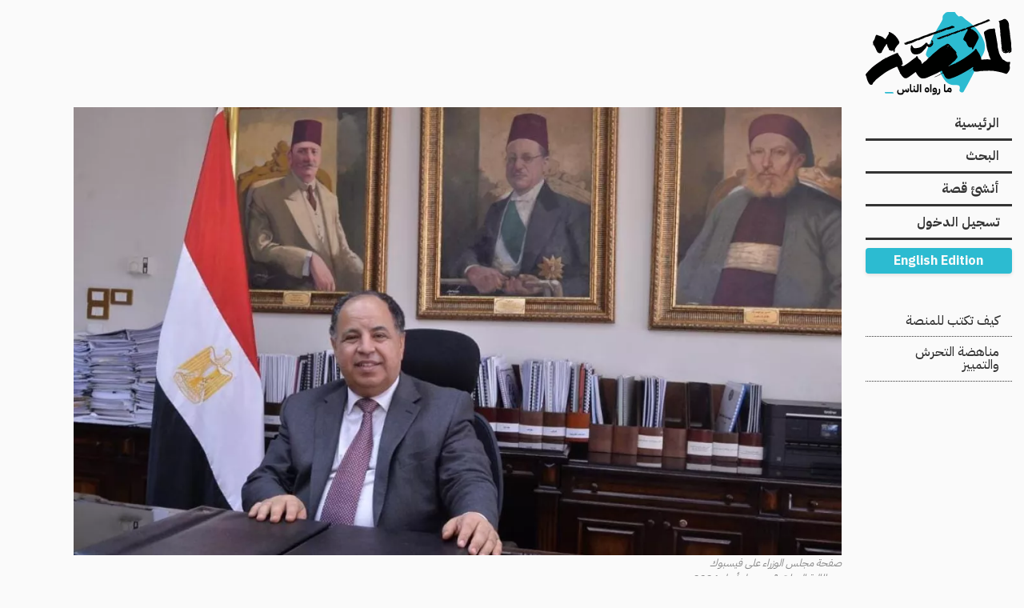

--- FILE ---
content_type: text/html; charset=UTF-8
request_url: https://almanassa.com/stories/17376
body_size: 48227
content:
<!DOCTYPE html>
<html lang="ar" dir="rtl" prefix="content: http://purl.org/rss/1.0/modules/content/  dc: http://purl.org/dc/terms/  foaf: http://xmlns.com/foaf/0.1/  og: http://ogp.me/ns#  rdfs: http://www.w3.org/2000/01/rdf-schema#  schema: http://schema.org/  sioc: http://rdfs.org/sioc/ns#  sioct: http://rdfs.org/sioc/types#  skos: http://www.w3.org/2004/02/skos/core#  xsd: http://www.w3.org/2001/XMLSchema# " class="no-js">
	<head>
		<link rel="apple-touch-icon" sizes="180x180" href="/themes/custom/almanassa_foundation/apple-touch-icon.png">
		<link rel="icon" type="image/png" sizes="32x32" href="/themes/custom/almanassa_foundation/favicon-32x32.png">
		<link rel="icon" type="image/png" sizes="16x16" href="/themes/custom/almanassa_foundation/favicon-16x16.png">
		<link rel="manifest" href="/themes/custom/almanassa_foundation/site.webmanifest">
		<link rel="mask-icon" href="/themes/custom/almanassa_foundation/safari-pinned-tab.svg" color="#5bbad5">
		<link rel="shortcut icon" href="/themes/custom/almanassa_foundation/favicon.ico">
		<meta name="msapplication-TileColor" content="#ffffff">
		<meta name="msapplication-TileImage" content="/themes/custom/almanassa_foundation/mstile-144x144.png">
		<meta name="msapplication-config" content="/themes/custom/almanassa_foundation/browserconfig.xml">
		<meta name="theme-color" content="#ffffff">
		<link rel="preload" as="font" href="/themes/custom/almanassa_foundation/fonts/Qw3CZRtWPQCuHme67tEYUIx3Kh0PHR9N6Ys43PW5fslBEg0.woff2" type="font/woff2" crossorigin>
		<link rel="preload" as="font" href="/themes/custom/almanassa_foundation/fonts/Qw3CZRtWPQCuHme67tEYUIx3Kh0PHR9N6Ys93PW5fslB.woff2" type="font/woff2" crossorigin>
		<link rel="preload" as="font" href="/themes/custom/almanassa_foundation/fonts/Qw3NZRtWPQCuHme67tEYUIx3Kh0PHR9N6YOG-eCRXMRrKATtYV0.woff2" type="font/woff2" crossorigin>
		<link rel="preload" as="font" href="/themes/custom/almanassa_foundation/fonts/Qw3NZRtWPQCuHme67tEYUIx3Kh0PHR9N6YOG-eCUXMRrKATt.woff2" type="font/woff2" crossorigin>
		<link rel="preload" as="font" href="/themes/custom/almanassa_foundation/fonts/Qw3NZRtWPQCuHme67tEYUIx3Kh0PHR9N6YPO_-CRXMRrKATtYV0.woff2" type="font/woff2" crossorigin>
		<link rel="preload" as="font" href="/themes/custom/almanassa_foundation/fonts/Qw3NZRtWPQCuHme67tEYUIx3Kh0PHR9N6YPO_-CUXMRrKATt.woff2" type="font/woff2" crossorigin>
		<meta charset="utf-8" />
<script async src="/sites/default/files/google_analytics/gtag.js?t97qi1"></script>
<script>window.dataLayer = window.dataLayer || [];function gtag(){dataLayer.push(arguments)};gtag("js", new Date());gtag("set", "developer_id.dMDhkMT", true);gtag("config", "G-M7B3120L7S", {"groups":"default","linker":{"domains":["almanassa.com","manassa.news"]},"link_attribution":true,"page_location":location.pathname + location.search + location.hash});</script>
<meta name="description" content="في ظل الإنفاق الاستهلاكي تحول الدين العام المحلي والخارجي إلى مصادر إضافية للنفقات الجارية. وبسبب الارتباط بين دوافع الاستدانة وتغطية النفقات تحول تضخم الديون الخارجية إلى عبء." />
<link rel="canonical" href="https://manassa.news/stories/17376" />
<meta property="og:type" content="article" />
<meta property="og:url" content="https://almanassa.com//stories/17376" />
<meta property="og:title" content="متى لا يكون السلف &quot;تلفًا&quot;؟" />
<meta property="og:description" content="في ظل الإنفاق الاستهلاكي تحول الدين العام المحلي والخارجي إلى مصادر إضافية للنفقات الجارية. وبسبب الارتباط بين دوافع الاستدانة وتغطية النفقات تحول تضخم الديون الخارجية إلى عبء." />
<meta property="og:image" content="https://almanassa.com/sites/default/files/styles/facebook/public/photobank/435100273_909065801263841_6025954318924308166_n.jpg?h=69f2b9d0&amp;itok=jmYSqYq4" />
<meta property="fb:app_id" content="1628492707388301" />
<meta name="twitter:card" content="summary_large_image" />
<meta name="twitter:description" content="في ظل الإنفاق الاستهلاكي تحول الدين العام المحلي والخارجي إلى مصادر إضافية للنفقات الجارية. وبسبب الارتباط بين دوافع الاستدانة وتغطية النفقات تحول تضخم الديون الخارجية إلى عبء." />
<meta name="twitter:title" content="متى لا يكون السلف &quot;تلفًا&quot;؟" />
<meta name="twitter:site:id" content="@almanassa_ar" />
<meta name="twitter:image" content="https://almanassa.com/sites/default/files/styles/twitter_card/public/photobank/435100273_909065801263841_6025954318924308166_n.jpg?h=69f2b9d0&amp;itok=uo6YYpAN" />
<meta name="Generator" content="Drupal 9 (https://www.drupal.org)" />
<meta name="MobileOptimized" content="width" />
<meta name="HandheldFriendly" content="true" />
<meta name="viewport" content="width=device-width, initial-scale=1.0" />
<meta http-equiv="ImageToolbar" content="false" />
<link rel="icon" href="/themes/custom/almanassa_foundation/favicon.ico" type="image/vnd.microsoft.icon" />
<link rel="alternate" hreflang="ar" href="https://almanassa.com/stories/17376" />

			<title>متى لا يكون السلف &quot;تلفًا&quot;؟ | المنصة</title>
			<link rel="stylesheet" media="all" href="/sites/default/files/css/css_yw4ykJ_6ZnUlucjL7LmZ014qMSGh1swdm_WwGeL0OQA.css" />
<link rel="stylesheet" media="all" href="/sites/default/files/css/css_pq9dknmG7gcyoqi2wXpAPyY8svY9XCrBVKoPrNMgDyY.css" />

				</head>
				<body class="lang-ar section-stories path-node node--type-story">
					<!-- begin page_top -->
					
					<!-- end page_top -->
					<!-- begin page -->
					  <div class="dialog-off-canvas-main-canvas" data-off-canvas-main-canvas>
    <div class="row page-wrapper">
	<div class="columns small-12">
		<div class="site-branding row">
			<div class="columns small-4 medium-2">
									  <div>
    <div id="block-almanassa-foundation-header-branding" class="block-almanassa-foundation-header-branding block block-system block-system-branding-block">
  
    

  
    			<a href="/" rel="home">
			<img src="/themes/custom/almanassa_foundation/logo.svg" alt="الرئيسية" width="324" height="184"/>
		</a>
			

    
</div>

  </div>

							</div>
		</div>
	</div>
	<div class="columns small-12 medium-2">
		  <div>
    <nav role="navigation" aria-labelledby="block-almanassa-foundation-header-menu-menu" id="block-almanassa-foundation-header-menu" class="block-almanassa-foundation-header-menu">
            
  <h2 class="block-title visually-hidden" id="block-almanassa-foundation-header-menu-menu">Main navigation</h2>
  

        


      <div >
      <div class="title-bar" data-responsive-toggle="main-menu" data-hide-for="medium">
        <button class="menu-icon" type="button" data-toggle></button>
      </div>
      <nav class="top-bar" id="main-menu" role="navigation">
                                <ul class="menu vertical medium-horizontal" data-responsive-menu="drilldown medium-dropdown">
                                        <li>
        <a href="/" data-drupal-link-system-path="&lt;front&gt;">الرئيسية</a>
              </li>
                              <li>
        <a href="/search" data-drupal-link-system-path="search">البحث</a>
              </li>
                              <li>
        <a href="/addstory" data-drupal-link-system-path="addstory">أنشئ قصة</a>
              </li>
                              <li>
        <a href="/user/login" data-drupal-link-system-path="user/login">تسجيل الدخول</a>
              </li>
        <div class="block block-almanassa block-language-edition">
  
    

  
          <div class="language-edition-block">
      <a href="/en" class="language-link" hreflang="en">English Edition</a>
  </div> 

    
    
</div>

    </ul>
  
                </nav>
    </div>
  


  </nav>
<nav role="navigation" aria-labelledby="block-secondarynavigation-menu" id="block-secondarynavigation" class="block-secondarynavigation">
            
  <h2 class="block-title visually-hidden" id="block-secondarynavigation-menu">Secondary Navigation</h2>
  

        
              <ul class="menu hide-for-small-only">
              <li>
        <a href="/howto" data-drupal-link-system-path="node/5900">كيف تكتب للمنصة</a>
              </li>
          <li>
        <a href="/policy" data-drupal-link-system-path="node/5898">مناهضة التحرش والتمييز</a>
              </li>
        </ul>
  


  </nav>

  </div>

	</div>
	<div class="columns small-12 medium-10">
		<div class="row">

			<main id="main" class="columns small-12" role="main">
				<section>
																<div class="l-help row">
							<div class="columns small-12">
								  <div>
    <div data-drupal-messages-fallback class="hidden"></div>

  </div>

							</div>
						</div>
																						  <div>
    <div id="block-almanassa-foundation-content" class="block-almanassa-foundation-content block block-system block-system-main-block">
  
    

  
          
<article id="node-17376"  data-history-node-id="17376" role="article" about="/stories/17376" class="node story node-type--story view-mode-full">
	<header>
		<div class="row small-collapse medium-uncollapse">
			<div class="columns small-12">
				<figure class="media media--type-image media--view-mode- lead-image">
	    <picture>
                  <source srcset="/sites/default/files/styles/lead_image/public/photobank/435100273_909065801263841_6025954318924308166_n.jpg.webp?itok=SjEQ6Hv1 1x" media="all and (min-width: 641px)" type="image/webp"/>
              <source srcset="/sites/default/files/styles/lead_image_small/public/photobank/435100273_909065801263841_6025954318924308166_n.jpg.webp?itok=lINTpG-V 1x" type="image/webp"/>
                  <img src="/sites/default/files/styles/lead_image_small/public/photobank/435100273_909065801263841_6025954318924308166_n.jpg.webp?itok=lINTpG-V" alt="" typeof="foaf:Image" />

  </picture>


	<figcaption>
		<div>
			صفحة مجلس الوزراء على فيسبوك
			<div>
				<div>
					وزير المالية السابق محمد معيط، أبريل 2024
				</div>
			</figcaption>
					</figure>

				
				<h1 class="story-title">
					<span>متى لا يكون السلف &quot;تلفًا&quot;؟</span>

				</h1>
				<h2 class="secondary-title">
					
				</h2>
				
			</div>
							<div class="columns small-12">
					<div class="h2 section-link">
						<a href="/section/%D8%A7%D9%82%D8%AA%D8%B5%D8%A7%D8%AF-%D9%88%D8%B9%D9%85%D8%B1%D8%A7%D9%86" hreflang="ar">اقتصاد وعمران</a>_
					</div>
				</div>
								</div>

		<div class="authors">
	

<address class="view-mode-byline author node">
				<div class="profile-photo">
		  <img loading="lazy" src="https://storage.googleapis.com/almanassa-website-files/styles/profile_picture/googlecloud/profile-photos/6413/adlyphoto.jpg.webp?itok=tEgjwJkP" width="250" height="250" alt="" typeof="foaf:Image" />



	</div>

	
	<div class="name">عمرو عادلي</div>
	<a class="overlay-link" href=/author/6413  almanassa-posthog-link="" data-ph-capture-attribute-link-type="author_profile" data-ph-capture-attribute-link-id="6413" data-ph-capture-attribute-link-title="عمرو عادلي" data-ph-capture-attribute-link-view-mode="byline"></a>
</address>

</div>
		<div class="dates">
							منشور
				الأحد 5 أيار/مايو 2024
								</div>
		<div class="block block-almanassa block-almanassa-share">
  
    

  
          <div class="almanassa-share-block" data-share-url="https://almanassa.com/stories/17376?bot=yes" data-share-title="متى لا يكون السلف &quot;تلفًا&quot;؟">
  <button type="button" class="share-toggle" aria-expanded="false" aria-controls="almanassa-share-actions">
        <svg width="24" height="24" viewBox="0 0 48 48" aria-hidden="true" focusable="false">
      <path fill="currentColor" d="M28.3,6a1.2,1.2,0,0,0-1.1,1.3V17.9C12,19.4,2.2,29.8,2,40.3c0,.6.2,1,.6,1s.7-.3,1.1-1.1c2.4-5.4,7.8-8.5,23.5-9.2v9.7A1.2,1.2,0,0,0,28.3,42a.9.9,0,0,0,.8-.4L45.6,25.1a1.5,1.5,0,0,0,0-2L29.1,6.4a.9.9,0,0,0-.8-.4Z"/>
    </svg>
    <span>شارك</span>
  </button>

  <div id="almanassa-share-actions" class="share-actions" hidden>
    <button type="button" class="share-btn share-facebook" data-provider="facebook" title="Share on Facebook">
      <svg width="24" height="24" viewBox="0 0 24 24" aria-hidden="true"><path fill="currentColor" d="M22 12c0-5.52-4.48-10-10-10S2 6.48 2 12c0 5 3.66 9.13 8.44 9.88v-6.99H7.9v-2.9h2.54V9.41c0-2.5 1.49-3.88 3.77-3.88 1.09 0 2.23.2 2.23.2v2.45h-1.25c-1.23 0-1.61.77-1.61 1.56v1.87h2.74l-.44 2.9h-2.3V21.9C18.34 21.13 22 17 22 12z"/></svg>
      <span class="visually-hidden">Share on Facebook</span>
    </button>

    <button type="button" class="share-btn share-x" data-provider="x" title="Share on X">
      <svg width="24" height="24" viewBox="0 0 24 24" aria-hidden="true"><path fill="currentColor" d="M18.244 2.25h3.308l-7.227 8.26 8.502 11.24H16.17l-5.214-6.817L4.99 21.75H1.68l7.73-8.835L1.254 2.25H8.08l4.713 6.231zm-1.161 17.52h1.833L7.084 4.126H5.117z"/></svg>
      <span class="visually-hidden">Share on X</span>
    </button>

    <button type="button" class="share-btn share-whatsapp" data-provider="whatsapp" title="Share on WhatsApp">
      <svg width="24" height="24" viewBox="0 0 24 24" aria-hidden="true"><path fill="currentColor" d="M20.52 3.48A11.93 11.93 0 0012 .01C5.37 0 .03 5.36 0 12c0 2.11.55 4.16 1.6 5.97L0 24l6.33-1.63A11.94 11.94 0 0012 24c6.63 0 12-5.36 12-12 0-3.2-1.25-6.19-3.48-8.52zM12 21.5a9.39 9.39 0 01-4.86-1.4l-.35-.2-3.76.97.99-3.66-.23-.37A9.42 9.42 0 012.5 12C2.5 7.05 6.55 3 11.5 3S20.5 7.05 20.5 12 16.45 21.5 12 21.5zM17.2 14.1c-.27-.14-1.6-.8-1.84-.89-.24-.09-.42-.14-.6.14s-.69.89-.85 1.07c-.16.18-.31.2-.58.07-.27-.14-1.15-.42-2.19-1.35-.81-.72-1.36-1.62-1.52-1.89-.16-.28-.02-.43.12-.57.12-.12.27-.31.41-.47.14-.16.18-.27.27-.45.09-.18.05-.34-.02-.48-.07-.14-.6-1.44-.82-1.98-.22-.52-.45-.45-.62-.46-.16 0-.35-.01-.54-.01s-.5.07-.76.34c-.26.27-1 .98-1 2.38 0 1.4 1.02 2.75 1.16 2.94.14.19 2.01 3.07 4.87 4.3 2.86 1.23 2.86.82 3.37.77.51-.05 1.6-.65 1.83-1.28.23-.63.23-1.18.16-1.28-.07-.1-.24-.15-.5-.29z"/></svg>
      <span class="visually-hidden">Share on WhatsApp</span>
    </button>

    <button type="button" class="share-btn share-linkedin" data-provider="linkedin" title="Share on LinkedIn">
      <svg width="24" height="24" viewBox="0 0 24 24" aria-hidden="true"><path fill="currentColor" d="M20.447 20.452h-3.554v-5.569c0-1.328-.027-3.037-1.852-3.037-1.853 0-2.136 1.445-2.136 2.939v5.667H9.351V9h3.414v1.561h.046c.477-.9 1.637-1.85 3.37-1.85 3.601 0 4.267 2.37 4.267 5.455v6.286zM5.337 7.433c-1.144 0-2.063-.926-2.063-2.065 0-1.138.92-2.063 2.063-2.063 1.14 0 2.064.925 2.064 2.063 0 1.139-.925 2.065-2.064 2.065zm1.782 13.019H3.555V9h3.564v11.452zM22.225 0H1.771C.792 0 0 .774 0 1.729v20.542C0 23.227.792 24 1.771 24h20.451C23.2 24 24 23.227 24 22.271V1.729C24 .774 23.2 0 22.222 0h.003z"/></svg>
      <span class="visually-hidden">Share on LinkedIn</span>
    </button>

    <button type="button" class="share-btn share-reddit" data-provider="reddit" title="Share on Reddit">
      <svg width="24" height="24" viewBox="0 0 24 24" aria-hidden="true"><path fill="currentColor" d="M12 0A12 12 0 0 0 0 12a12 12 0 0 0 12 12 12 12 0 0 0 12-12A12 12 0 0 0 12 0zm5.01 4.744c.688 0 1.25.561 1.25 1.249a1.25 1.25 0 0 1-2.498.056l-2.597-.547-.8 3.747c1.824.07 3.48.632 4.674 1.488.308-.309.73-.491 1.207-.491.968 0 1.754.786 1.754 1.754 0 .716-.435 1.333-1.01 1.614a3.111 3.111 0 0 1 .042.52c0 2.694-3.13 4.87-7.004 4.87-3.874 0-7.004-2.176-7.004-4.87 0-.183.015-.366.043-.534A1.748 1.748 0 0 1 4.028 12c0-.968.786-1.754 1.754-1.754.463 0 .898.196 1.207.49 1.207-.883 2.878-1.43 4.744-1.487l.885-4.182a.342.342 0 0 1 .14-.197.35.35 0 0 1 .238-.042l2.906.617a1.214 1.214 0 0 1 1.108-.701zM9.25 12C8.561 12 8 12.562 8 13.25c0 .687.561 1.248 1.25 1.248.687 0 1.248-.561 1.248-1.249 0-.688-.561-1.249-1.249-1.249zm5.5 0c-.687 0-1.248.561-1.248 1.25 0 .687.561 1.248 1.249 1.248.688 0 1.249-.561 1.249-1.249 0-.687-.562-1.249-1.25-1.249zm-5.466 3.99a.327.327 0 0 0-.231.094.33.33 0 0 0 0 .463c.842.842 2.484.913 2.961.913.477 0 2.105-.056 2.961-.913a.361.361 0 0 0 .029-.463.33.33 0 0 0-.464 0c-.547.533-1.684.73-2.512.73-.828 0-1.979-.196-2.512-.73a.326.326 0 0 0-.232-.095z"/></svg>
      <span class="visually-hidden">Share on Reddit</span>
    </button>

    <button type="button" class="share-btn share-email" data-provider="email" title="Share via Email">
      <svg width="24" height="24" viewBox="0 0 24 24" aria-hidden="true"><path fill="currentColor" d="M20 4H4c-1.1 0-1.99.9-1.99 2L2 18c0 1.1.9 2 2 2h16c1.1 0 2-.9 2-2V6c0-1.1-.9-2-2-2zm0 4l-8 5-8-5V6l8 5 8-5v2z"/></svg>
      <span class="visually-hidden">Share via Email</span>
    </button>

    <button type="button" class="share-btn share-copy" data-provider="copy" title="Copy link">
      <svg width="24" height="24" viewBox="0 0 24 24" aria-hidden="true"><path fill="currentColor" d="M3 12a2 2 0 012-2h6v2H5v8h8v-6h2v6a2 2 0 01-2 2H5a2 2 0 01-2-2v-8zm14-9h-8a2 2 0 00-2 2v2h2V5h8v8h-2v2h2a2 2 0 002-2V5a2 2 0 00-2-2z"/></svg>
      <span class="visually-hidden">Copy link</span>
    </button>
  </div>
</div>

    
    
</div>

				<aside class="local-tasks">
			<div>
				
				
				
				
				

			</div>
		</aside>
	</header>
	<section class="row small-collapse medium-uncollapse body">
		<div class="columns small-12 table-scroll">
							<p>يقول المثل الشعبي <a href="https://www.almasryalyoum.com/news/details/207943">السلف تلف والرد خسارة</a>، ورغم تعدد تفسيراته وتضاربها، فإنَّ المتفق عليه هو الموقف السلبي تجاه فكرة الاستدانة.</p>

<p>ويعكس التاريخ الحديث لمصر صورة شبيهة لذلك "التلف"، حيث كان لدينا ارتباط واضح بين تضخم الدين الخارجي من جهة، وفقدان السيادة والاستقلال والتعرض للاستغلال والتقليل من الكرامة الوطنية من جهة أخرى. وهو ما ساعد على انتشار سردية شعبية مستمرة ومتجددة، تُسقِط هذا التصور السلبي عن الاستدانة على مستوى الدولة، ولا تقصرها على الفرد أو الأسرة.</p>

<p>لكن هل كل الدول التي توسعت في الاستدانة وصلت لنفس النتيجة؟ الواقع أنَّ في تجارب العديد من البلدان ساهمت الديون في دفع النمو والتنمية الرأسمالية، خاصة الدين الحكومي، إذا ما استخدم لأغراض إنتاجية؛ أي للاستثمار.</p>

<p>بل إن صعود قوى كبرى مثل بريطانيا في القرن التاسع عشر لتصبح أهم إمبراطورية بحرية في التاريخ الحديث، ارتبط،<strong> </strong><a href="https://books.google.com.eg/books?hl=en&amp;lr=&amp;id=CSemyLyiT28C&amp;oi=fnd&amp;pg=PT9&amp;dq=niall+ferguson+empire&amp;ots=LJuQhXw-7V&amp;sig=DM0vsJpPty7aLutS5AqSzinUpsU&amp;redir_esc=y#v=onepage&amp;q=niall%20ferguson%20empire&amp;f=false">طبقًا</a> لكثير من المؤرخين، بوجود مؤسسات مالية قوية مكنت الحكومة من التوسع في الاستدانة لتمويل عملياتها العسكرية، ومن ثم توسيع طرق التجارة وزيادة المستعمرات.</p>

<p>ويذهب المؤرخون مذهبًا شبيهًا عند الحديث عن صعود <a href="https://books.google.com.eg/books?hl=en&amp;lr=&amp;id=qAJfDwAAQBAJ&amp;oi=fnd&amp;pg=PP1&amp;dq=Geisst+%2B+Walstreet&amp;ots=CnALBF3l3I&amp;sig=nUj8lx01UMa-foErw7k9NSNNsh8&amp;redir_esc=y#v=onepage&amp;q=Geisst%20%2B%20Walstreet&amp;f=false">الولايات المتحدة</a> الاقتصادي حتى النصف الأول من القرن العشرين، الذي اعتمد بقوة على دور مؤسسات مالية وفرَّت الأموال ليس فحسب للحكومة، ولكن أيضًا للمستثمرين في قطاعات حيوية وقتذاك، كالحديد والصلب والمناجم والسكك الحديدية والنقل النهري والبحري وبناء السفن. وهو ما مكَّن من توليد معدلات نمو غير مسبوقة، ساعدت الولايات المتحدة في فترة لاحقة أن تحل محل بريطانيا كمركز للنظام الرأسمالي العالمي، بعد الحرب العالمية الثانية.</p>

<h2>استدن لتصبح مثل كوريا!</h2>

<p>عودة لمصر، فإنَّ البلاد من حيث المبدأ في حاجة قوية لاجتذاب رؤوس أموال حتى تتمكن من النمو وخلق فرص العمل، وذلك لأن قدرة الاقتصاد على توليد مثل هذه الفوائض محدودة، مثل حال عشرات الدول المسماة بالنامية أو دول الجنوب العالمي.</p>

<p>تزداد هذه الحاجة في مصر مع اعتمادنا القوي على <a href="https://tradingeconomics.com/egypt/imports-by-category">استيراد</a> الكثير من أدوات الإنتاج، وعلى رأسها السلع الرأسمالية كالماكينات والأجهزة وأشكال التكنولوجيا الحديثة، بجانب المواد الخام والسلع الوسيطة. وهو ما يتطلب الإتيان برؤوس أموال من خارج الاقتصاد بالنقد الأجنبي، ويكون هذا إما في صورة استثمار مباشر إذا تيسر وجوده، أو من خلال الاقتراض الخارجي.</p>



<p>يأخذنا ذلك لمسار بديل نسبيًا عن الديون، فالصين قدمت نموذجًا مهمًا للقدرة على جذب النقد الأجنبي والسيولة الخارجية خلال العقود الماضية عن طريق الاعتماد على <a href="https://books.google.com.eg/books?hl=en&amp;lr=&amp;id=r0YA4rpEPtwC&amp;oi=fnd&amp;pg=PR1&amp;dq=FDIs+and+China%27s+miracle&amp;ots=OvPqtwcKku&amp;sig=xxeS0oWS7kAu5BCdvdGQmrtSCcY&amp;redir_esc=y#v=onepage&amp;q=FDIs%20and%20China's%20miracle&amp;f=false">الاستثمار الأجنبي المباشر</a>، أي استثمار الأجانب في إنشاء مجالات إنتاجية في البلاد، أو استحواذهم على أنشطة إنتاجية قائمة بالفعل، ما مكَّنها من تحقيق انطلاقها الصناعي التصديري.</p>

<p>لكن في مقابل التجربة الصينية لدينا نموذج كوريا الجنوبية، التي اعتمدت على <a href="https://onlinelibrary.wiley.com/doi/full/10.1111/twec.12625">الاستدانة الخارجية</a> بشكل مكثف منذ سبعينيات القرن الماضي حتى مطلع القرن الحالي، واستطاعت أيضًا أن تحقق نجاحًا اقتصاديًا كبيرًا لا تزال أدبيات التنمية تتحاكى به.</p>

<p>يشعرنا ذلك لوهلة أنَّ الديون مصدر قوة للاقتصاد، خاصة إذا لم تتمكن البلاد من جذب استثمارات كثيفة كما في الحالة الصينية، لكن مقابل هذه التجارب الناجحة، تصدمنا تجارب العديد من الدول التي اعتمدت على التوسع في الاقتراض، لا سيما الخارجي، لتمويل خططها التنموية، وانتهى بها الأمر إلى أزمات مالية وصلت أحيانًا إلى الإفلاس.</p>

<h2>تكوين رأسمالي متواضع </h2>

<p>أين الحقيقة إذن في ظل صورة معقدة بهذا الشكل، تزخر بنماذج ونماذج عكسية؟ قد يقدم ارتباط الاقتراض بالاستثمار تفسيرًا منطقيًا إلى حد كبير، بمعنى أنَّ التوسع الحكومي في الاقتراض لتمويل الاستثمار من شأنه أن يعود إيجابًا على قدرة هذه الحكومة على توليد عوائد تُمكِّنها من سداد الديون.</p>

<p>ويعني هذا بالطبع ضرورة أن تكون الاستثمارات في قطاعات تنموية، وفي حالة الاستدانة الخارجية يكون الاستثمار في القطاعات التصديرية هو الخيار الأمثل، لأنَّ هذه الأنشطة تأتي للاقتصاد بما يحتاجه من مداخيل تساعده على الوفاء بالتزاماته الخارجية.</p>

<p>في الحالة المصرية، تضاعف <a href="https://tradingeconomics.com/egypt/external-debt#:~:text=External%20Debt%20in%20Egypt%20averaged,source%3A%20Central%20Bank%20of%20Egypt">رصيد الدين العام الخارجي</a> خلال السنوات العشر الأخيرة أربع مرات تقريبًا، ومعه ارتفاع شبيه في <a href="https://www.focus-economics.com/country-indicator/egypt/external-debt/#:~:text=External%20Debt%20in%20Egypt,%26%20North%20Africa%20of%2026.0%25.">نسبة الدين</a> من الناتج المحلي الإجمالي. وعلينا ألا نغفل أيضًا دور الديون المحلية في الدين العام، بل إنها تمثل المكون الأكبر فيه، ليكون إجمالي الدين العام مساويًا تقريبًا للناتج المحلي الإجمالي (95.6% للدقة)، بحسب تصريحات <a href="https://www.skynewsarabia.com/business/1644150-%D9%85%D8%B5%D8%B1-%D8%AA%D8%AA%D9%88%D9%82%D8%B9-%D8%A7%D8%B1%D8%AA%D9%81%D8%A7%D8%B9-%D9%85%D8%B9%D8%AF%D9%84-%D8%A7%D9%84%D8%AF%D9%8A%D9%86-%D8%A7%D9%84%D8%B9%D8%A7%D9%85-%D9%84%D9%80-956-%D8%A8%D8%B3%D8%A8%D8%A8-%D8%AA%D8%B1%D8%A7%D8%AC%D8%B9-%D8%A7%D9%84%D8%AC%D9%86%D9%8A%D9%87">وزير المالية</a> نهاية العام الماضي، وهي واحدة من أعلى النسب في أوساط دول الجنوب العالمي.</p>

<p>فهل حققنا في الحالة المصرية هذا الارتباط بين الاقتراض والاستثمار؟ الإجابة المختصرة ستكون بالنفي.</p>

<p>أما الإجابة المطولة، فتنظر إلى ما يسميه الاقتصاديون "إجمالي التكوين الرأسمالي" كأداة لقياس نسبة الاستثمار من الناتج الإجمالي، وهو يعكس استثمارات القطاعين الخاص والعام ودورهما في الإضافة إلى رصيد رأس المال المتوفر لدى الاقتصاد، بما يشمل البنية الأساسية من طرق وكباري ومطارات وأنفاق ومواني، بالإضافة إلى الأجهزة والماكينات والجرارات والسفن وغيرها.</p>

<p>وبين عامي 2014 و2022، كان متوسط <a href="https://databank.worldbank.org/Capital-Formation-and-debt-figures-Egypt/id/61486651">التكوين الرأسمالي الإجمالي</a> في مصر 16.34%، وهي نسبة متواضعة إذا ما قورنت بالاقتصادات الصاعدة في شرق وجنوب آسيا مثل <a href="https://tradingeconomics.com/china/gross-capital-formation-percent-of-gdp-wb-data.html">الصين</a> و<a href="https://tradingeconomics.com/india/gross-capital-formation-percent-of-gdp-wb-data.html">الهند</a> و<a href="https://tradingeconomics.com/thailand/gross-capital-formation-percent-of-gdp-wb-data.html">تايلاند</a> و<a href="https://tradingeconomics.com/vietnam/gross-capital-formation-percent-of-gdp-wb-data.html">فيتنام</a>، التي تبلغ فيها نسب الاستثمار أكثر من ضعف ما هي عليه في مصر. هذا المتوسط أقل أيضًا من المتوسط الذي سجلته مصر في العشرية السابقة على ثورة يناير، التي كانت 18.93%، وهي بدورها نسبة ضعيفة من منظور مقارن.</p>

<p>لا يقف الأمر هنا، بل إن نسبة <a href="https://www.cbe.org.eg/en/economic-research/time-series/downloadlist?category=F0324992E95741438C789A669E5194F4">المصروفات الاستثمارية</a> من إجمالي الإنفاق الحكومي ظلت متواضعة للغاية، إذ سجلت متوسطًا سنويًا 9.9% في الفترة 2014-2020، مقارنة بمتوسط سنوي 11.03%، متواضع هو الآخر، في السنوات بين 2006 و2010.</p>

<p>يعني ذلك أن جُلَّ الإنفاق الحكومي، بما يفوق نسبة 90%، كان ولا يزال موجهًا للمصروفات الجارية وعلى رأسها الأجور والدعم والمشتريات الحكومية، وإن أمسى نصيب الأسد يذهب لخدمة الدين العام الذي تمت مراكمته في السنوات الماضية، حتى <a href="https://www.masrawy.com/news/news_economy/details/2023/12/6/2506306/%D9%84%D8%A3%D9%88%D9%84-%D9%85%D8%B1%D8%A9-%D9%81%D9%8A-10-%D8%B3%D9%86%D9%88%D8%A7%D8%AA-%D9%85%D8%AF%D9%81%D9%88%D8%B9%D8%A7%D8%AA-%D9%81%D9%88%D8%A7%D8%A6%D8%AF-%D8%A7%D9%84%D8%AF%D9%8A%D9%88%D9%86-%D8%AA%D8%AA%D8%AC%D8%A7%D9%88%D8%B2-%D8%A5%D9%8A%D8%B1%D8%A7%D8%AF%D8%A7%D8%AA-%D8%A7%D9%84%D8%AD%D9%83%D9%88%D9%85%D8%A9-%D8%AA%D9%81%D8%A7%D8%B9%D9%84%D9%8A-">تجاوزت</a> خدمة الدين الإيرادات الحكومية في نهاية 2023، في سابقة هي الأولى من نوعها منذ عشر سنوات.</p>

<p>توحي الصورة العامة إذن أن تضخم الدين العام في الحالة المصرية لم يكن مرتبطًا بنسب مرتفعة للاستثمار، سواء الاستثمار الكلي، أي الذي يشمل القطاع الخاص كذلك، أو الحكومي فحسب. </p>

<p>وفي ظل غلبة الإنفاق الاستهلاكي، تحول الدين العام المحلي والخارجي على حد سواء إلى مصادر إضافية للنفقات الجارية التي تضيق من المساحة المالية المتاحة لتمويل الاستثمارات الحكومية. وبسبب الارتباط القوي بين دوافع الاستدانة والرغبة في تغطية نفقات جارية، فإن تضخم ديوننا الخارجية تحول تدريجيًا إلى أحد العوامل الضاغطة، خاصة مع التضاعف السريع لقيمة الدين خلال السنوات الأخيرة.</p>
						<div id="topic-file-stories">
			<div class="views-element-container">		<div almanassa-posthog-link-source="" data-almanassa-posthog-link-source="Story Topic File Stories List" data-almanassa-posthog-link-source-type="topic_files" data-almanassa-posthog-link-source-id="embed_story_topic_file" class="js-view-dom-id-3402eba65655894ee397cd30c3ccf9a8c9c94b405f3a7f65d3749f599cec080c">
		
		
		

		
		
		
		

		
		
		

		
		

		
		
	</div>
</div>

			</div>
		</div>
	</section>
				<aside id="read-also-container">
			<span class="block-title h3">اقرأ أيضا</span>
			<div class="views-element-container">		<div class="row nested read-also js-view-dom-id-ac6c7d131c46010ac5968d5926afb210f640d976e098695e864a2f7295d97a4e" almanassa-posthog-link-source="" data-almanassa-posthog-link-source="Story Related Stories List" data-almanassa-posthog-link-source-type="similar_stories" data-almanassa-posthog-link-source-id="block_read_also">
		
		
		

		
		
		
		

		        
      <article id="node-12190"  data-history-node-id="12190" role="article" about="/stories/12190" class="view-mode-card type-story">
	<div class="content">
		
		<h3 class="node-title">
			<span>كيف خرجت مصر من أزمة ديون 1989.. وهل من دروس مستفادة؟</span>

		</h3>
		
<div class="h4 section">
	اقتصاد وعمران_
</div>

		<p class="teaser">استطاعت مصر الإفلات من مأزق الإفلاس في الثمانينيات بفضل أصدقاءها الدوليين، فلماذا تعاني البلاد من الديون حاليًا؟ هل فقدت أصدقاءها؟</p>

		<p><span class="author-name h4">عمرو عادلي_</span>
			16-7-2023</p>
	</div>
			<figure class="media media--type-image media--view-mode-">
	  <img loading="lazy" src="/sites/default/files/styles/card_lead/public/photobank/Screen%20Shot%202019-08-28%20at%2012.30.38%20PM.png.webp?itok=7uPx42IJ" width="480" height="480" typeof="foaf:Image" />



</figure>

		<a class="overlay-link" href="/stories/12190"  almanassa-posthog-link="" data-ph-capture-attribute-link-type="story" data-ph-capture-attribute-link-id="12190" data-ph-capture-attribute-link-title="كيف خرجت مصر من أزمة ديون 1989.. وهل من دروس مستفادة؟" data-ph-capture-attribute-link-section="اقتصاد وعمران" data-ph-capture-attribute-link-view-mode="card">كيف خرجت مصر من أزمة ديون 1989.. وهل من دروس مستفادة؟</a>


</article>


      
      <article id="node-11844"  data-history-node-id="11844" role="article" about="/stories/11844" class="view-mode-card type-story">
	<div class="content">
		
		<h3 class="node-title">
			<span>مع وائل جمال| تصوُر أن الحل في الخصخصة أمر كارثي </span>

		</h3>
		
<div class="h4 section">
	اقتصاد وعمران_
</div>

		<p class="teaser">ما هي الأسباب الرئيسية وراء خلاف مصر مع صندوق النقد الدولي، والذي لم يتكرر منذ عقود؟</p>

		<p><span class="author-name h4">محمد جاد_</span>
			26-6-2023</p>
	</div>
			<figure class="media media--type-image media--view-mode-">
	  <img loading="lazy" src="/sites/default/files/styles/card_lead/public/photobank/7_11.jpg.webp?itok=Ui-2B4Ba" width="480" height="480" alt="" typeof="foaf:Image" />



</figure>

		<a class="overlay-link" href="/stories/11844"  almanassa-posthog-link="" data-ph-capture-attribute-link-type="story" data-ph-capture-attribute-link-id="11844" data-ph-capture-attribute-link-title="مع وائل جمال| تصوُر أن الحل في الخصخصة أمر كارثي " data-ph-capture-attribute-link-section="اقتصاد وعمران" data-ph-capture-attribute-link-view-mode="card">مع وائل جمال| تصوُر أن الحل في الخصخصة أمر كارثي </a>


</article>


      
      <article id="node-11192"  data-history-node-id="11192" role="article" about="/stories/11192" class="view-mode-card type-story">
	<div class="content">
		
		<h3 class="node-title">
			<span>الدَيْن للجميع والفوائد لأصحاب رأس المال </span>

		</h3>
		
<div class="h4 section">
	اقتصاد وعمران_
</div>

		<p class="teaser">الخطاب الرسمي لتبرير تخفيضات الدعم أن هذه الوفورات ستذهب إما لأوجه أخرى من دعم الفئات المستحقة أو للاستثمار العام ذي العائد الكبير في الصحة والتدريب والتعليم. وهو ما لم يحدث.</p>

		<p><span class="author-name h4">عمرو عادلي_</span>
			21-5-2023</p>
	</div>
			<figure class="media media--type-image media--view-mode-">
	  <img loading="lazy" src="/sites/default/files/styles/card_lead/public/photobank/whatsapp-image-2023-05-11-at-14.15.04.jpeg.webp?itok=XetP8DMV" width="480" height="480" alt="" typeof="foaf:Image" />



</figure>

		<a class="overlay-link" href="/stories/11192"  almanassa-posthog-link="" data-ph-capture-attribute-link-type="story" data-ph-capture-attribute-link-id="11192" data-ph-capture-attribute-link-title="الدَيْن للجميع والفوائد لأصحاب رأس المال " data-ph-capture-attribute-link-section="اقتصاد وعمران" data-ph-capture-attribute-link-view-mode="card">الدَيْن للجميع والفوائد لأصحاب رأس المال </a>


</article>


      
      <article id="node-18856"  data-history-node-id="18856" role="article" about="/stories/18856" class="view-mode-card type-story">
	<div class="content">
		
		<h3 class="node-title">
			<span>سياسة سعر الصرف في مصر بين الصدمة والتدريج</span>

		</h3>
		
<div class="h4 section">
	اقتصاد وعمران_
</div>

		<p class="teaser">كان سعر الصرف على طاولة النقاشات بين المسؤولين المصريين والصندوق مؤخرًا، وإن كان الصندوق لا يصرح بهذه النقاشات في العلن.</p>

		<p><span class="author-name h4">محمد جاد_</span>
			15-8-2024</p>
	</div>
			<figure class="media media--type-image media--view-mode-">
	  <img loading="lazy" src="/sites/default/files/styles/card_lead/public/photobank/pound1.png.webp?itok=jsDlo0Co" width="480" height="480" alt="" typeof="foaf:Image" />



</figure>

		<a class="overlay-link" href="/stories/18856"  almanassa-posthog-link="" data-ph-capture-attribute-link-type="story" data-ph-capture-attribute-link-id="18856" data-ph-capture-attribute-link-title="سياسة سعر الصرف في مصر بين الصدمة والتدريج" data-ph-capture-attribute-link-section="اقتصاد وعمران" data-ph-capture-attribute-link-view-mode="card">سياسة سعر الصرف في مصر بين الصدمة والتدريج</a>


</article>


      
      <article id="node-17971"  data-history-node-id="17971" role="article" about="/stories/17971" class="view-mode-card type-story">
	<div class="content">
		
		<h3 class="node-title">
			<span>ملامح &quot;دولة الديون&quot; تكتمل في مصر</span>

		</h3>
		
<div class="h4 section">
	اقتصاد وعمران_
</div>

		<p class="teaser">بلدان مثل اليابان والولايات المتحدة وفرنسا وألمانيا تقترض بعملاتها المحلية، التي تُستخدم، بدرجات متفاوتة، في التجارة والاستثمار الدوليين، بالتالي لا تعاني من مخاطر انخفاض عملاتها.</p>

		<p><span class="author-name h4">عمرو عادلي_</span>
			16-6-2024</p>
	</div>
			<figure class="media media--type-image media--view-mode-">
	  <img loading="lazy" src="/sites/default/files/styles/card_lead/public/photobank/220921_manasa.jpg.webp?itok=UUdprrv-" width="480" height="480" alt="" typeof="foaf:Image" />



</figure>

		<a class="overlay-link" href="/stories/17971"  almanassa-posthog-link="" data-ph-capture-attribute-link-type="story" data-ph-capture-attribute-link-id="17971" data-ph-capture-attribute-link-title="ملامح &quot;دولة الديون&quot; تكتمل في مصر" data-ph-capture-attribute-link-section="اقتصاد وعمران" data-ph-capture-attribute-link-view-mode="card">ملامح &quot;دولة الديون&quot; تكتمل في مصر</a>


</article>


      
      <article id="node-13658"  data-history-node-id="13658" role="article" about="/stories/13658" class="view-mode-card type-story">
	<div class="content">
		
		<h3 class="node-title">
			<span>سوق جديدة للديون في البورصة تعيد الآمال لجذب المستثمرين الأجانب </span>

		</h3>
		
<div class="h4 section">
	اقتصاد وعمران_
</div>

		<p class="teaser">تحاول مصر جذب مستثمرين جدد للديون المصرية من خلال البورصة، لكنها تواجه تحديات عدة في ظل ظروف اقتصادية عصيبة.</p>

		<p><span class="author-name h4">الفاروق أحمد_</span>
			10-10-2023</p>
	</div>
			<figure class="media media--type-image media--view-mode-">
	  <img loading="lazy" src="/sites/default/files/styles/card_lead/public/photobank/bwrst-2.jpg.webp?itok=5Rbnegui" width="480" height="480" alt="" typeof="foaf:Image" />



</figure>

		<a class="overlay-link" href="/stories/13658"  almanassa-posthog-link="" data-ph-capture-attribute-link-type="story" data-ph-capture-attribute-link-id="13658" data-ph-capture-attribute-link-title="سوق جديدة للديون في البورصة تعيد الآمال لجذب المستثمرين الأجانب " data-ph-capture-attribute-link-section="اقتصاد وعمران" data-ph-capture-attribute-link-view-mode="card">سوق جديدة للديون في البورصة تعيد الآمال لجذب المستثمرين الأجانب </a>


</article>


  
		
		

		
		

		
		
	</div>
</div>

		</aside>

		</article>

    
    
</div>

  </div>

										</section>
				</main>
			</div>
		</div>
			</div>
	<div id="page-footer-padding"></div>
		<footer class="row expanded page-footer nested">
			<div class="columns small-12">
				<div class="row nested">
					<div id="footer-motif" class="columns small-12 medium-2">
						<img src="/themes/custom/almanassa_foundation/images/footer-motif.svg" id="footer-motif-image" alt="Al Manassa Motif" width="177" height="67"/>
					</div>
											<div id="footer-first" class="columns small-12 medium-expand">
							  <div>
    <div id="block-sectionsmenublock" class="block-sectionsmenublock block block-almanassa block-sections-menu-block">
  
    

  
          <div class="sections-menu">
<div class="section-link">
<span class="menu-heading">الأقسام</span>
</div>
<div class="section-link">
<a href="/news">أخبار وتقارير</a>
</div>
<div class="section-link">
<a href="/section/%D8%B3%D9%8A%D8%A7%D8%B3%D8%A9">سياسة</a>
</div>
<div class="section-link">
<a href="/section/%D8%A7%D9%82%D8%AA%D8%B5%D8%A7%D8%AF-%D9%88%D8%B9%D9%85%D8%B1%D8%A7%D9%86">اقتصاد وعمران</a>
</div>
<div class="section-link">
<a href="/section/%D9%85%D8%AC%D8%AA%D9%85%D8%B9">مجتمع</a>
</div>
<div class="section-link">
<a href="/section/%D8%AB%D9%82%D8%A7%D9%81%D8%A9">ثقافة</a>
</div>
<div class="section-link">
<a href="/section/%D8%B1%D8%A4%D9%89">رؤى</a>
</div>
<div class="section-link">
<a href="/section/%D8%B1%D9%8A%D8%A7%D8%B6%D8%A9">رياضة</a>
</div>
<div class="section-link">
<a href="/section/%D8%AA%D9%83%D9%86%D9%88%D9%84%D9%88%D8%AC%D9%8A%D8%A7">علوم وتكنولوجيا</a>
</div>
<div class="section-link">
<a href="/section/%D9%84%D8%A7%D9%8A%D9%81-%D8%B3%D8%AA%D8%A7%D9%8A%D9%84">لايف ستايل</a>
</div>
<div class="section-link">
<a href="/section/%D8%AF%D8%AE%D9%88%D9%84-%D9%85%D9%81%D8%A7%D8%AC%D8%A6">دخول مفاجئ</a>
</div>
</div>
    
    
</div>

  </div>

						</div>
																					<div id="footer-last" class="columns small-12 medium-expand">
							  <div>
    <div class="footer-social-media block-almanassafootersocialmedia block block-almanassa block-footer-social-media-block" id="block-almanassafootersocialmedia">
  
    

  
          <div class="row nested">
			<div class="columns shrink">
			<a class="h3" href="https://www.facebook.com/almanassanews" target="_blank" rel="noopener noreferrer">
				<i class="fi fi-brands-facebook" aria-hidden="true"></i>
			</a>
		</div>
			<div class="columns shrink">
			<a class="h3" href="https://x.com/almanassa_ar" target="_blank" rel="noopener noreferrer">
				<i class="fi fi-brands-twitter-alt" aria-hidden="true"></i>
			</a>
		</div>
			<div class="columns shrink">
			<a class="h3" href="https://www.youtube.com/@Almanassa" target="_blank" rel="noopener noreferrer">
				<i class="fi fi-brands-youtube" aria-hidden="true"></i>
			</a>
		</div>
			<div class="columns shrink">
			<a class="h3" href="https://www.instagram.com/almanassa_ar/" target="_blank" rel="noopener noreferrer">
				<i class="fi fi-brands-instagram" aria-hidden="true"></i>
			</a>
		</div>
			<div class="columns shrink">
			<a class="h3" href="https://www.tiktok.com/@almanassa" target="_blank" rel="noopener noreferrer">
				<i class="fi fi-brands-tik-tok" aria-hidden="true"></i>
			</a>
		</div>
			<div class="columns shrink">
			<a class="h3" href="https://soundcloud.com/almanassa" target="_blank" rel="noopener noreferrer">
				<i class="fi fi-brands-soundcloud" aria-hidden="true"></i>
			</a>
		</div>
			<div class="columns shrink">
			<a class="h3" href="https://whatsapp.com/channel/0029VabFQMM96H4O8awYeq3S" target="_blank" rel="noopener noreferrer">
				<i class="fi fi-brands-whatsapp" aria-hidden="true"></i>
			</a>
		</div>
	</div>

    
    
</div>

  </div>

						</div>
										<div id="footer-open-button">
						<i class="fi fi-ss-angle-circle-up"></i>
					</div>
				</div>
			</div>
		</footer>
		<div id="footer-close-button">
			<i class="fi fi-ss-angle-circle-down"></i>
		</div>
</div>

  </div>

					<!-- end page -->
					<!-- begin page_bottom -->
					<!-- end page_bottom --><script type="application/json" data-drupal-selector="drupal-settings-json">{"path":{"baseUrl":"\/","scriptPath":null,"pathPrefix":"","currentPath":"node\/17376","currentPathIsAdmin":false,"isFront":false,"currentLanguage":"ar","currentQuery":{"bot":"yes"}},"pluralDelimiter":"\u0003","suppressDeprecationErrors":true,"ajaxPageState":{"libraries":"almanassa\/google.adsense,almanassa\/share,almanassa_foundation\/global,almanassa_posthog\/posthog_pageview,core\/drupal.ajax,core\/picturefill,drupal_firebase\/firebase,google_analytics\/google_analytics,system\/base,views\/views.module,zurb_foundation\/global","theme":"almanassa_foundation","theme_token":null},"ajaxTrustedUrl":[],"drupal_firebase":{"firebaseConfig":{"apiKey":"AIzaSyBFbIO7qHiWjlbcNfPYXtRN89ZIqKEY5F0","authDomain":"al-manassa-website.firebaseapp.com","databaseURL":"placeholder","projectId":"al-manassa-website","storageBucket":"placeholder","messagingSenderId":"663806157609","appId":"1:663806157609:web:776e773c60f7a9bfs"}},"google_analytics":{"account":"G-M7B3120L7S","trackOutbound":true,"trackMailto":true,"trackTel":true,"trackDownload":true,"trackDownloadExtensions":"7z|aac|arc|arj|asf|asx|avi|bin|csv|doc(x|m)?|dot(x|m)?|exe|flv|gif|gz|gzip|hqx|jar|jpe?g|js|mp(2|3|4|e?g)|mov(ie)?|msi|msp|pdf|phps|png|ppt(x|m)?|pot(x|m)?|pps(x|m)?|ppam|sld(x|m)?|thmx|qtm?|ra(m|r)?|sea|sit|tar|tgz|torrent|txt|wav|wma|wmv|wpd|xls(x|m|b)?|xlt(x|m)|xlam|xml|z|zip","trackDomainMode":2,"trackCrossDomains":["almanassa.com","manassa.news"],"trackUrlFragments":true},"almanassa_posthog":{"api_key":"phc_9THO44bgFpIrUoZLFIdBDZ1U3UlWKPwBpkKugZQVM9p","api_host":"https:\/\/eu.posthog.com","pageviewProperties":{"almanassa_content_language":"ar","almanassa_edition_language":"ar","almanassa_id":17376,"almanassa_title":"\u0645\u062a\u0649 \u0644\u0627 \u064a\u0643\u0648\u0646 \u0627\u0644\u0633\u0644\u0641 \u0022\u062a\u0644\u0641\u064b\u0627\u0022\u061f","almanassa_section":"\u0627\u0642\u062a\u0635\u0627\u062f \u0648\u0639\u0645\u0631\u0627\u0646","almanassa_section_id":1,"almanassa_author":"\u0639\u0645\u0631\u0648 \u0639\u0627\u062f\u0644\u064a","almanassa_author_id":6413,"almanassa_type":"story"}},"almanassa":{"share":{"emailSubjectPrefix":"\u0645\u0646 \u0627\u0644\u0645\u0646\u0635\u0629","emailBodyPrefix":"\u0647\u0630\u0627 \u0627\u0644\u0645\u0648\u0636\u0648\u0639 \u0645\u0646 \u0627\u0644\u0645\u0646\u0635\u0629 \u0642\u062f \u064a\u0647\u0645\u0651\u0643"}},"user":{"uid":0,"permissionsHash":"7230a5b2ad294d07be2aeea2fd8709c4f09d9ff6e524bdf3cf75cdec4bf0cd96"}}</script>
<script src="/sites/default/files/js/js_20MSuoiJX0OLZWibUwz9woc0tKJUYx5Y6jleWlZ0JxA.js"></script>
<script src="https://www.gstatic.com/firebasejs/8.10.1/firebase-app.js"></script>
<script src="/sites/default/files/js/js_01tvebto3vSCqU8oiAZ74aSQmeDHOqQiY7udEiK2aow.js"></script>
<script src="https://www.gstatic.com/firebasejs/8.10.1/firebase-auth.js"></script>
<script src="/modules/custom/almanassa_posthog/js/posthog.js?t97qi1"></script>
<script src="/sites/default/files/js/js_VnSJ-dNNLAZBJqw6v6F0vGsyLFwViZ5IEUDDctqylng.js"></script>
<script src="https://pagead2.googlesyndication.com/pagead/js/adsbygoogle.js?client=ca-pub-1270151272731107"></script>
<script src="/sites/default/files/js/js_MsJkfLS7SuR_dS5Wqr_er1KQgb7oWHC-GQ4Lx9Ms9aw.js"></script>
 </body>
				</html>


--- FILE ---
content_type: text/html; charset=utf-8
request_url: https://www.google.com/recaptcha/api2/aframe
body_size: 269
content:
<!DOCTYPE HTML><html><head><meta http-equiv="content-type" content="text/html; charset=UTF-8"></head><body><script nonce="LENPD7Jj3R3YpXBJvA0slg">/** Anti-fraud and anti-abuse applications only. See google.com/recaptcha */ try{var clients={'sodar':'https://pagead2.googlesyndication.com/pagead/sodar?'};window.addEventListener("message",function(a){try{if(a.source===window.parent){var b=JSON.parse(a.data);var c=clients[b['id']];if(c){var d=document.createElement('img');d.src=c+b['params']+'&rc='+(localStorage.getItem("rc::a")?sessionStorage.getItem("rc::b"):"");window.document.body.appendChild(d);sessionStorage.setItem("rc::e",parseInt(sessionStorage.getItem("rc::e")||0)+1);localStorage.setItem("rc::h",'1769068955845');}}}catch(b){}});window.parent.postMessage("_grecaptcha_ready", "*");}catch(b){}</script></body></html>

--- FILE ---
content_type: application/javascript
request_url: https://eu-assets.i.posthog.com/array/phc_9THO44bgFpIrUoZLFIdBDZ1U3UlWKPwBpkKugZQVM9p/config.js
body_size: 656
content:
(function() {
  window._POSTHOG_REMOTE_CONFIG = window._POSTHOG_REMOTE_CONFIG || {};
  window._POSTHOG_REMOTE_CONFIG['phc_9THO44bgFpIrUoZLFIdBDZ1U3UlWKPwBpkKugZQVM9p'] = {
    config: {"token": "phc_9THO44bgFpIrUoZLFIdBDZ1U3UlWKPwBpkKugZQVM9p", "supportedCompression": ["gzip", "gzip-js"], "hasFeatureFlags": false, "captureDeadClicks": false, "capturePerformance": {"network_timing": true, "web_vitals": true, "web_vitals_allowed_metrics": null}, "autocapture_opt_out": false, "autocaptureExceptions": false, "analytics": {"endpoint": "/i/v0/e/"}, "elementsChainAsString": true, "errorTracking": {"autocaptureExceptions": false, "suppressionRules": []}, "logs": {"captureConsoleLogs": false}, "sessionRecording": {"endpoint": "/s/", "consoleLogRecordingEnabled": true, "recorderVersion": "v2", "sampleRate": null, "minimumDurationMilliseconds": null, "linkedFlag": null, "networkPayloadCapture": null, "masking": null, "urlTriggers": [], "urlBlocklist": [], "eventTriggers": [], "triggerMatchType": null, "scriptConfig": {"script": "posthog-recorder"}}, "heatmaps": true, "conversations": false, "surveys": false, "productTours": false, "defaultIdentifiedOnly": true},
    siteApps: []
  }
})();